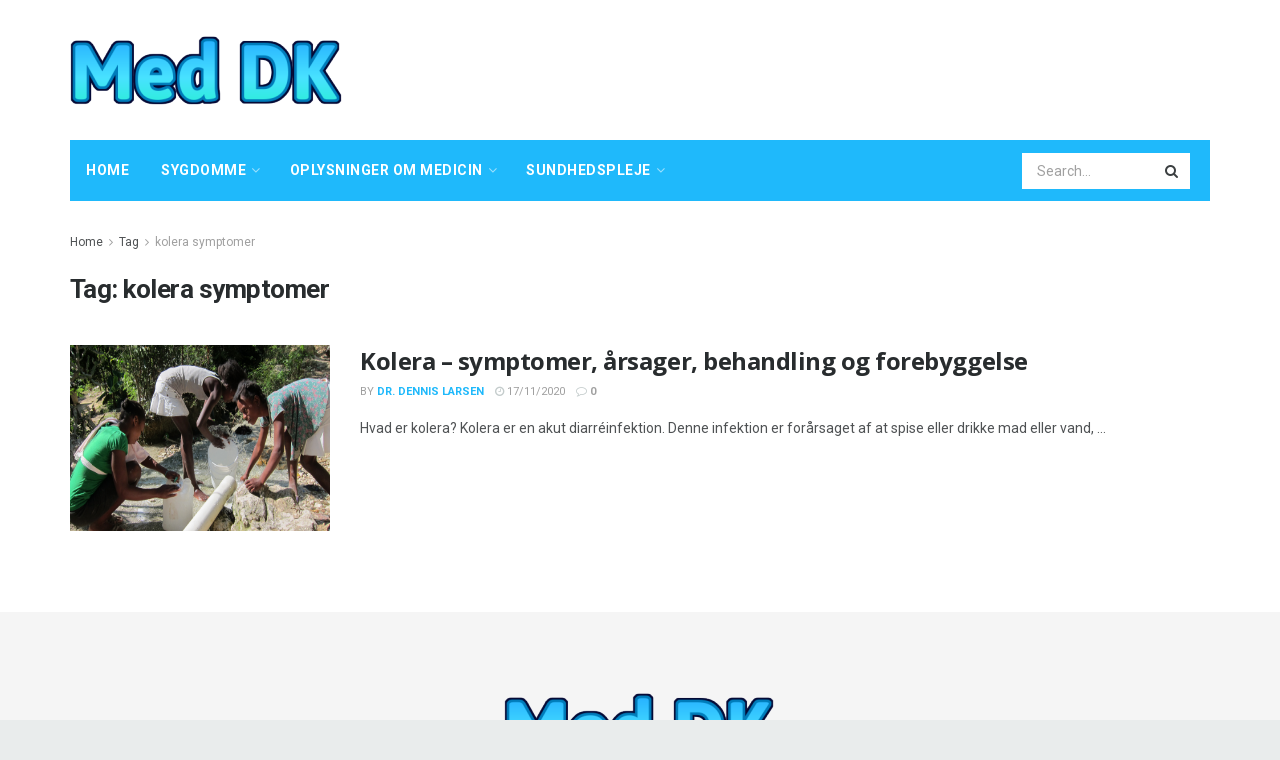

--- FILE ---
content_type: text/html; charset=utf-8
request_url: https://www.google.com/recaptcha/api2/aframe
body_size: 268
content:
<!DOCTYPE HTML><html><head><meta http-equiv="content-type" content="text/html; charset=UTF-8"></head><body><script nonce="ZQV1vBMF95bsi2bBvKGIhA">/** Anti-fraud and anti-abuse applications only. See google.com/recaptcha */ try{var clients={'sodar':'https://pagead2.googlesyndication.com/pagead/sodar?'};window.addEventListener("message",function(a){try{if(a.source===window.parent){var b=JSON.parse(a.data);var c=clients[b['id']];if(c){var d=document.createElement('img');d.src=c+b['params']+'&rc='+(localStorage.getItem("rc::a")?sessionStorage.getItem("rc::b"):"");window.document.body.appendChild(d);sessionStorage.setItem("rc::e",parseInt(sessionStorage.getItem("rc::e")||0)+1);localStorage.setItem("rc::h",'1768475329798');}}}catch(b){}});window.parent.postMessage("_grecaptcha_ready", "*");}catch(b){}</script></body></html>